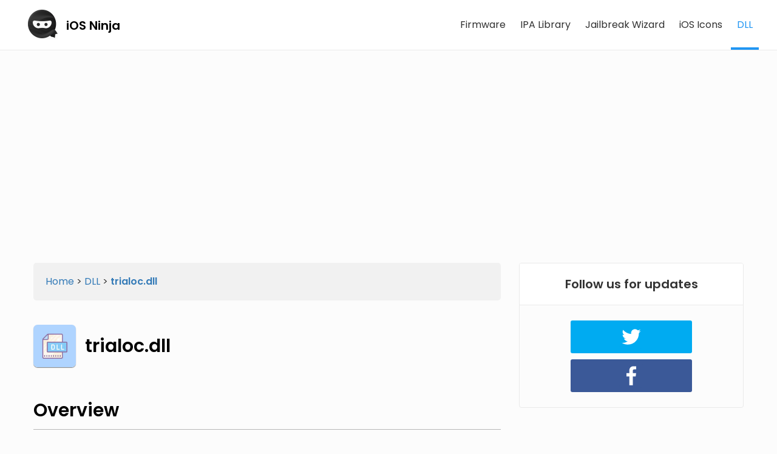

--- FILE ---
content_type: text/html; charset=UTF-8
request_url: https://iosninja.io/dll/download/trialoc-dll
body_size: 5124
content:
<!DOCTYPE HTML>
<html lang="en" xmlns:og="http://ogp.me/ns#" xmlns:fb="https://www.facebook.com/2008/fbml">

<head>
    <meta charset="utf-8">
  <meta name="viewport" content="width=device-width, initial-scale=1">
  
  <link href="https://fonts.googleapis.com/css2?family=Poppins:wght@400;600&display=swap" rel="stylesheet">
  <link rel="stylesheet" href="https://iosninja.io/css/bootstrap2/css/bootstrap.min.css">
  <link rel="stylesheet" href="/css/style.css?id=848a2bb1bf79ab5b6111bfa74cb9cf4d">
  <link rel="stylesheet" href="/css/tools.css?id=eaf845a50e6c52afafcd8248003226b9">

  <link rel="apple-touch-icon" sizes="180x180" href="https://iosninja.io/img/favicons/new/apple-touch-icon.png">
  <link rel="icon" type="image/png" sizes="32x32" href="https://iosninja.io/img/favicons/new/favicon-32x32.png">
  <link rel="icon" type="image/png" sizes="16x16" href="https://iosninja.io/img/favicons/new/favicon-16x16.png">
  <link rel="manifest" href="https://iosninja.io/img/favicons/new/site.webmanifest">
  <link rel="mask-icon" href="https://iosninja.io/img/favicons/new/safari-pinned-tab.svg" color="#808080'">
  <link rel="shortcut icon" href="https://iosninja.io/img/favicons/new/favicon.ico">
  <meta name="msapplication-TileColor" content="#ffffff">
  <meta name="msapplication-config" content="http://iosninja.io/img/favicons/new/favicon/new/browserconfig.xml">
  <meta name="theme-color" content="#ffffff">
  
   


  <title>Download trialoc.dll for Free (2026) - Windows DLL Files</title>
  <meta name="description" content="Missing or corrupted trialoc.dll file? Download trialoc.dll file for free from here. 100% Safe and secure. " />
  <link rel="canonical" href="https://iosninja.io/dll/download/trialoc-dll" />

  <!-- Open Graph data -->

  <meta property="og:title" content="Download trialoc.dll for Free (2026) - Windows DLL Files"/>
  <meta property="og:type" content="website"/>
  <meta property="og:url" content="http://iosninja.io/dll/download/trialoc-dll"/>
  <meta property="og:image" content="http://iosninja.io/img/in-logo-large.png"/>
  <meta property="og:site_name" content="iOS Ninja"/>
  <meta property="fb:app_id" content="1281419638605720"/>
  <meta property="og:description" content="Missing or corrupted trialoc.dll file? Download trialoc.dll file for free from here. 100% Safe and secure. "/>

  <!-- Twitter Card data -->
  <meta name="twitter:card" content="summary">
  <meta name="twitter:site" content="@iosninja_io">
  <meta name="twitter:creator" content="@iosninja_io">
  <meta name="twitter:title" content="Download trialoc.dll for Free (2026) - Windows DLL Files">
  <meta name="twitter:description" content="Missing or corrupted trialoc.dll file? Download trialoc.dll file for free from here. 100% Safe and secure. ">
  

  <meta name="twitter:image" content="http://iosninja.io/img/in-logo-large.png">
  <meta name="twitter:image:src" content="http://iosninja.io/img/in-logo-large.png">
  <meta name="twitter:url" content="http://iosninja.io/dll/download/trialoc-dll">

    
    

    <script>
    (function(i,s,o,g,r,a,m){i['GoogleAnalyticsObject']=r;i[r]=i[r]||function(){
    (i[r].q=i[r].q||[]).push(arguments)},i[r].l=1*new Date();a=s.createElement(o),
    m=s.getElementsByTagName(o)[0];a.async=1;a.src=g;m.parentNode.insertBefore(a,m)
    })(window,document,'script','https://www.google-analytics.com/analytics.js','ga');

    ga('create', 'UA-92063837-1', 'auto');
    ga('send', 'pageview');
  </script>

</head>

<script>

  /* Set the width of the side navigation to 250px */
  function openNav() {
    document.getElementById("mySidenav").style.width = "250px";
    document.getElementById("black-cover").style.display = "block";
  }

  /* Set the width of the side navigation to 0 */
  function closeNav() {
  document.getElementById("black-cover").style.display = "none";
  document.getElementById("mySidenav").style.width = "0";
  }

</script>

<body id="">

  <div class=" container-fluid" id="primary-navigation">

    <nav role="navigation" id="desktop-nav">
      <div class="row">
        <div class="col-md-3 col-lg-3 col-sm-3 col-xs-12 logo">
            <a href="https://iosninja.io">
                <img src="https://iosninja.io/img/logo/logo_100.png" width="50px" />
                <div class="domain-name">iOS Ninja</div>
            </a>
        </div>
        <div class="col-md-9 col-lg-9 col-sm-9 col-xs-12 primary-menu">
          <ul>
            
            <a href="/" ><li>Firmware</li></a>
            <a href="/ipa-library" ><li>IPA Library</li></a>
            
            <a href="/jailbreak-wizard-can-i-jailbreak" ><li>Jailbreak Wizard</li></a>
            
            <a href="/app-icons/ios" ><li>iOS Icons</li></a>
            <a href="/dll"  class='active' ><li>DLL</li></a>
            
            
            
            
            
          </ul>
        </div>
      </div>
    </nav>

      <nav role="navigation" id="responsive-nav">

        <div class="col-m-2 col-sm-2 col-xs-2 responsive-menu">

          <div id="black-cover" onclick="closeNav()"></div>
          <div id="mySidenav" class="sidenav">

            <div class="side-content">
              <a href="javascript:void(0)" class="closebtn" onclick="closeNav()">&times;</a>

              <div class="side-logo">
                <a href="https://iosninja.io">
                    <img src="https://iosninja.io/img/logo/logo_100.png" width="50px" />
                    <div class="domain-name">iOS Ninja</div>
                </a>
              </div>

              <div class="links block">
                
                <a href="/">Firmware</a>
                <a href="/ipa-library">IPA Library</a>
                
                <a href="/jailbreak-wizard-can-i-jailbreak">Jailbreak Wizard</a>
                
                <a href="/app-icons/ios">iOS Icons</a>
                <a href="/dll">DLL</a>
                
                
                
                
                
              </div>

              <div class="side-social-follow block">
                <div class="text">Follow Us</div>
                <a target="_blank" class="twitter" href="https://twitter.com/iosninja_io"><img src="https://iosninja.io/img/twitter1.svg" />Twitter</a>
                <a target="_blank" class ="facebook" href="https://www.facebook.com/iOS-Ninja-1289718071096627"><img src="https://iosninja.io/img/facebook1.svg" />Facebook</a>
              </div>
            </div>


          </div>

          <span class="menu-btn" onclick="openNav()">
            <div></div>
            <div></div>
            <div></div>
          </span>

        </div>

        <div class="col-md-8 col-lg-8 col-sm-8 col-xs-8" style="text-align: center;">
            <a href="https://iosninja.io">
                <img src="https://iosninja.io/img/logo/logo_100.png" width="50px" />
                <div class="domain-name">iOS Ninja</div>
            </a>
        </div>

      </nav>
  </div>


  
    <style>
    .app_header_container {
        display: flex; align-items: center;
    }

    .app_header_info {
        margin-left: 15px;
    }

    .app_header_info_title {
        font-size: 25px;
        font-weight: normal;
    }

    .dll-specs {
        border-bottom: 1px solid #efefef;
        padding: 10px 0;
    }
    .dll-specs .label {
        font-weight: bold;
        text-transform: uppercase;
    }
    .dll-specs .value {
        margin-top: 5px;
    }
    .app_page .tableRow .cell{
        padding: 20px 12px !important;
    }

    .dll-color {
        color: #3f51b5;
    }

    .breadcrumb {
        background: #f1f1f1;
        padding: 20px;
        font-size: 16px;
        border-radius: 5px;
    }

    .app_section {
        margin-bottom: 50px;
    }

    .button__download, .button__download:visited {
        color: #ffffff;
        background: #4caf50;
        padding: 7px 10px;
        border-radius: 5px;
        font-size: 14px;
        text-decoration: none !important;
    }

    .button__download:hover, .button__download:active {
        color: #fff;
        text-decoration: none;
        background: #2f7532;
    }

    .sha1-cell {
        width: 25%;
        word-break: break-all;
    }

    @media (max-width: 650px) {
        .release-date-cell {
            display: none !important;
        }
    }

    @media (max-width: 550px) {
        .producer-cell {
            display: none !important;
        }
    }

    @media (max-width: 500px) {
        .size-cell, .sha1-cell {
            display: none !important;
        }
    }
</style>
<div id="main-section" class="app_page">
    <div id="page_content">
            <div style="max-width: 1000; margin: 0 auto; margin-bottom: 20px;" class="leaderboard-ad">
        <script async src="//pagead2.googlesyndication.com/pagead/js/adsbygoogle.js"></script>
        <ins class="adsbygoogle"
            style="display:block"
            data-ad-client="ca-pub-5488995517396212"
            data-ad-slot="9552387487"
            data-ad-format="auto"></ins>
        <script>
        (adsbygoogle = window.adsbygoogle || []).push({});
        </script>
        </div>
            <div class="row">
        <div class="col-lg-8 col-md-8 col-sm-12 col-xs-12 padding-zero">
            <div class="row">
                <div class="col-xl-12 col-lg-12 col-md-12 col-sm-12 col-xs-12">
                    <div class="breadcrumb"><a href="/">Home</a> > <a href="/dll">DLL</a> > <a href="https://iosninja.io/dll/download/trialoc-dll"><strong>trialoc.dll</strong></a></div>
                    <br><br>
                </div>
            </div>
            <div class="app_header">
                <div class="row">
                    
                    <div class="col-xl-12 col-lg-12 col-md-12 col-sm-12 col-xs-12">
                        <div class="app_header_container">
                            <div class="app_header_icon">
                                <div class="app_icon">
                                    <img style="width: 70px; border-radius: 7px;" src="https://iosninja.io/img/dll-icon.jpeg" />
                                </div>
                            </div>
                            <div class="app_header_info">
                                <h1 class="app_header_info_title">trialoc.dll</h1>
                                
                            </div>
                        </div>
                    </div>
                </div>
            </div>

                        <div class="row">
                <div class="col-lg-12 col-md-12 col-sm-12 col-xs-12">
                    <div class="app_details">
                        <div class="app_section">
                            <h2 class="app_section_header">Overview</h2>
                            <div class="app_section_content">
                                <div class="app_section_content_desc">
                                    <p>
                                        Download <strong><span class="dll-color">trialoc.dll</span></strong> file for free for the Windows platform. 
                                                                                    This DLL is produced by Microsoft Corporation.
                                                                                                                            There is currently one version available and the latest version is v6.0.2600.0.
                                                                                
                                    </p>
                                    <p>If a program or game requires trialoc.dll, then Windows will check for the .dll file before launching the program. If any issue is detected, it will display an error and the program won't launch. A few examples of the errors are:</p>
                                    <p>
                                        <ul>
                                            <li>This application failed to start because trialoc.dll was not found.</li>
                                            <li>The program can't start because trialoc.dll is missing from your computer.</li>
                                            <li>There was a problem starting trialoc.dll. The specified module could not be found.</li>
                                            <li>The file 'trialoc.dll' could not be loaded or is corrupt. Setup cannot continue.</li>
                                            <li>The code execution cannot proceed because trialoc.dll was not found. Reinstalling the program may fix this problem.</li>
                                            <li>trialoc.dll is either not designed to run on Windows or it contains an error. Try installing the program again using the original installation media or contact your system administrator or the software vender for support.</li>
                                        </ul>
                                    </p>
                                    <p>These errors are displayed when this DLL file is missing from your PC, has issues, or that it is corrupted. In such cases, the solution is to reinstall the DLL file on your computer or place it in the program or game that requires it.</p>
                                                                    </div>
                            </div>
                                                        <div style="max-width: 1000; margin: 0 auto; margin-bottom: 20px;" class="leaderboard-ad">
                            <script async src="//pagead2.googlesyndication.com/pagead/js/adsbygoogle.js"></script>
                            <ins class="adsbygoogle"
                                style="display:block"
                                data-ad-client="ca-pub-5488995517396212"
                                data-ad-slot="9552387487"
                                data-ad-format="auto"></ins>
                            <script>
                            (adsbygoogle = window.adsbygoogle || []).push({});
                            </script>
                            </div>
                                                </div>
                        <div class="app_section">
                            <h2 class="app_section_header">Download</h2>
                                                        <div class="row archivedVersionsTable">
                                <div>
                                    <div class="ipsw-list">
                                        <div class="table">
                                            <div class="tableRow header">
                                            <div class="cell">
                                                Version
                                            </div>
                                            <div class="cell">
                                                Arch
                                            </div>
                                            <div class="cell producer-cell">
                                                Producer
                                            </div>
                                            <div class="cell sha1-cell">
                                                SHA-1
                                            </div>
                                            <div class="cell size-cell">
                                                Size
                                            </div>
                
                                            <div class="cell"></div>
                                            </div>
                                                                                                                                    <div class="tableRow">
                                            <div class="cell">6.0.2600.0</div>
                                            <div class="cell">32-bit</div>
                                            <div class="cell producer-cell">
                                                                                                    Microsoft Corporation
                                                                                            </div>
                                            <div class="cell sha1-cell">
                                                                                                    131a09378cd7cc271f1ace070cd90dc3c44d59d0
                                                                                            </div>
                                            
                                                                                            
                                            <div class="cell size-cell">
                                                                                                15.48 KB
                                                                                            </div>
                                            <div class="cell"><a class="button__download" href="https://iosninja.io/dll/download/trialoc-dll/get/29543">Download</a></div>
                                            </div>
                
                                                                                    </div>
                                    </div>
                                </div>
                            </div>
                                                    </div>
                        
                        <div class="app_section">
                            <h2 class="app_section_header">How to Fix <span class="dll-color">trialoc.dll</span> Errors on Windows?</h2>
                            <div class="app_section_content">
                                <div class="app_section_content_desc">
                                    <div class="app-overview">
                                        <p>There are various ways in which you could fix errors for trialoc.dll. Here are a couple of solutions:</p>
                                        <ul>
                                            <li>Download trialoc.dll from this page and re-install it on your computer.</li>
                                            <li>Download and place the trialoc.dll file in the folder of the program or game that requires it.</li>
                                            <li>Ensure that the application is up-to-date. If not, then download and install the latest update.</li>
                                            <li>Re-install the application or game.</li>
                                            <li>Update Windows to the latest available version as well as any drivers required by the program.</li>
                                        </ul>
                                    </div>
                                </div>
                            </div>
                        </div>
                        <div class="app_section">
                            <h2 class="app_section_header">How to Install <span class="dll-color">trialoc.dll</span> on my computer?</h2>
                            <div class="app_section_content">
                                <div class="app_section_content_desc">
                                    <div class="app-overview">
                                        <p>There are two ways in which you can install this DLL file on your computer. You can either copy the file to the installation folder of the application that requires the DLL or register it using Microsoft REGSVR. Here are the instructions for both the methods:</p>
                                        <h3>Method 1: Copy trialoc.dll to the application's installation directory</h3>
                                        <ol>
                                            <li>Quit the application or game that is showing the .dll error.</li>
                                            <li>Download the DLL file from the Downloads section of this page. It will be downloaded as a zip file.</li>
                                            <li>Extract the contents of the zip file to any location on your computer.</li>
                                            <li>Once extracted, you will find the <span class="dll-color">trialoc.dll</span> file in it. Copy this file and to the installation directory of the program or game that requires it.</li>
                                            <li>Now launch the application to check if the issue is resolved.</li>
                                        </ol>
                                        <h3>Method 2: Register trialoc.dll using Microsoft REGSVR</h3>
                                        <p>REGSVR is a command-line utility for Windows that can be used to register and unregister DLL files. We'll use this to register the DLL file downloaded from this page.</p>
                                        <ol>
                                            <li>Quit the application or game that is showing the .dll error.</li>
                                            <li>Download the DLL file from this page. It will be downloaded as a zip file.</li>
                                            <li>Extract the contents of the zip file to any location on your computer.</li>
                                            <li>
                                                Once extracted, you will find the <span class="dll-color">trialoc.dll</span> file in it. Copy this file to your system directory. The location of the system directory depends on the DLL architecture and your OS:
                                                <ul>
                                                    <li>If your Windows is 64-bit, then the 64-bit DLL files should be copied to the <span class="text-decoration: underline;">C:\Windows\System32\</span> directory and the 32-bit DLL files should be copied to the <span class="text-decoration: underline;">C:\Windows\SysWOW64\</span> folder.</li>
                                                    <li>On Windows 32-bit, the file should be copied to the <span class="text-decoration: underline;">C:\Windows\System32\</span> folder.</li>
                                                    
                                                </ul>
                                            </li>
                                            <li>Now search for Command Prompt, right-click on it and select <strong>Run as administrator</strong>.</li>
                                            <li>
                                                Type the following command and press Enter: <strong>regsvr32 trialoc.dll</strong>
                                                <ul>
                                                    <li>If registering 32-bit DLL on a 64-bit Windows, then enter the following command instead: <strong>regsvr32 c:\windows\syswow64\trialoc.dll</strong></li>
                                                </ul>
                                            </li>
                                            <li>Restart your computer and open the application or game to check if the problem is fixed.</li>

                                        </ol>
                                    </div>
                                </div>
                            </div>
                        </div>

                    </div>
                </div>
            </div>
            <br><br>
        </div>
        
        <div class="col-lg-4 col-md-4 col-sm-12 col-xs-12">
            <div class="sidebar follow">
                <div class="widget normal-style">
                    <div class="widget_title">Follow us for updates</div>
                    <ul>
                        <a target="_blank" href="https://twitter.com/iosninja_io"><li class="twitter-btn"><img src="https://iosninja.io/img/twitter1.svg" /></li></a>
                        <a target="_blank" href="https://www.facebook.com/iosninja.io"><li class="fb-btn"><img src="https://iosninja.io/img/facebook1.svg" /></li></a>
                    </ul>
                </div>
            </div>
                        <div style="margin-bottom: 50px;">
                <script async src="https://pagead2.googlesyndication.com/pagead/js/adsbygoogle.js"></script>
                <!-- App page sidebar ad -->
                <ins class="adsbygoogle"
                    style="display:block"
                    data-ad-client="ca-pub-5488995517396212"
                    data-ad-slot="1444327154"
                    data-ad-format="auto"
                    data-full-width-responsive="true"></ins>
                <script>
                    (adsbygoogle = window.adsbygoogle || []).push({});
                </script>
            </div>
                                </div>
    </div>
</div>
</div>
  

<script defer src="https://static.cloudflareinsights.com/beacon.min.js/vcd15cbe7772f49c399c6a5babf22c1241717689176015" integrity="sha512-ZpsOmlRQV6y907TI0dKBHq9Md29nnaEIPlkf84rnaERnq6zvWvPUqr2ft8M1aS28oN72PdrCzSjY4U6VaAw1EQ==" data-cf-beacon='{"version":"2024.11.0","token":"dbd14dfa3d4b411cac3ccf4bcdcc3db0","r":1,"server_timing":{"name":{"cfCacheStatus":true,"cfEdge":true,"cfExtPri":true,"cfL4":true,"cfOrigin":true,"cfSpeedBrain":true},"location_startswith":null}}' crossorigin="anonymous"></script>
</body>

<footer>

  <div class="copyright">
      © 2026 iOS Ninja | 
  </div>
  <div class="links">
    <a href="https://iosninja.io/about">About</a> | 
    <a href="https://iosninja.io/contact">Contact</a> | 
    <a href="https://iosninja.io/privacy-policy">Privacy Policy</a> | 
    <a href="/app">Mobile App</a>
  </div>
  
  
  

  
</footer>


</html>


--- FILE ---
content_type: text/html; charset=utf-8
request_url: https://www.google.com/recaptcha/api2/aframe
body_size: 251
content:
<!DOCTYPE HTML><html><head><meta http-equiv="content-type" content="text/html; charset=UTF-8"></head><body><script nonce="g70xIG-RZf0CXR9lnNUqkw">/** Anti-fraud and anti-abuse applications only. See google.com/recaptcha */ try{var clients={'sodar':'https://pagead2.googlesyndication.com/pagead/sodar?'};window.addEventListener("message",function(a){try{if(a.source===window.parent){var b=JSON.parse(a.data);var c=clients[b['id']];if(c){var d=document.createElement('img');d.src=c+b['params']+'&rc='+(localStorage.getItem("rc::a")?sessionStorage.getItem("rc::b"):"");window.document.body.appendChild(d);sessionStorage.setItem("rc::e",parseInt(sessionStorage.getItem("rc::e")||0)+1);localStorage.setItem("rc::h",'1768960397653');}}}catch(b){}});window.parent.postMessage("_grecaptcha_ready", "*");}catch(b){}</script></body></html>